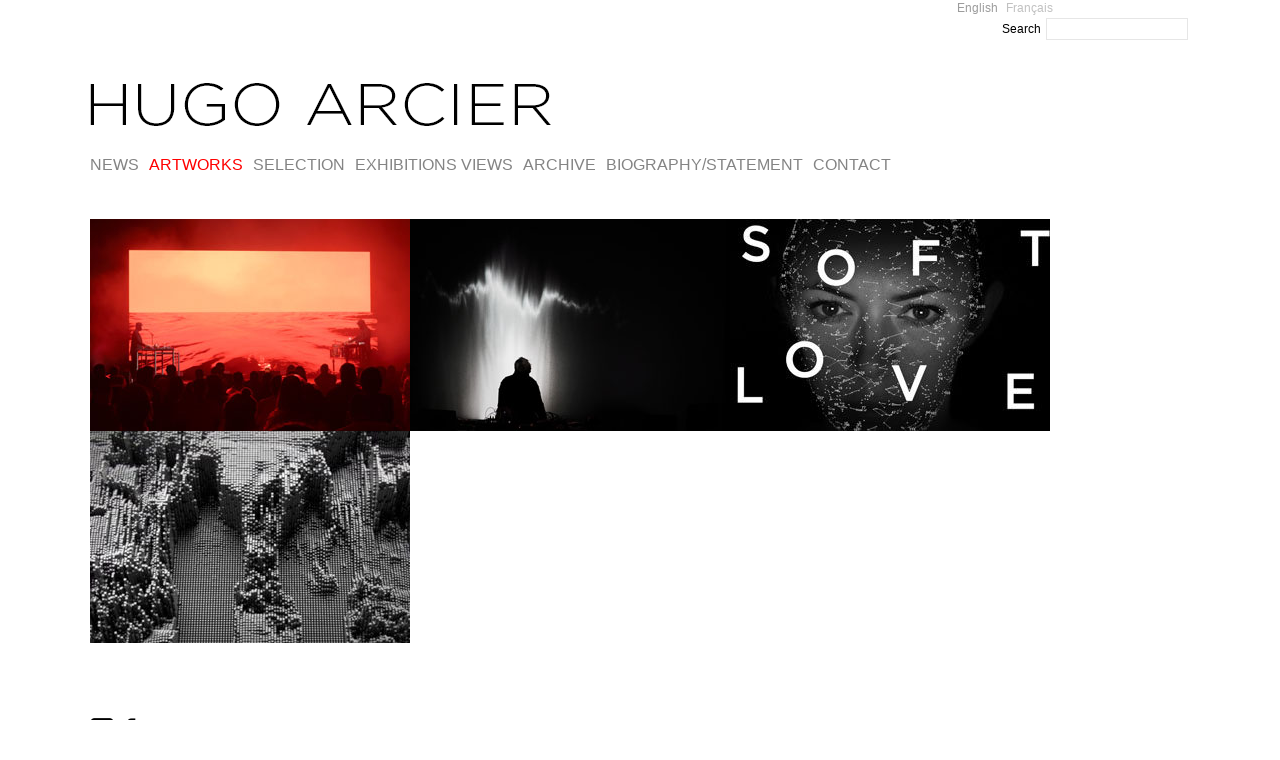

--- FILE ---
content_type: text/html; charset=UTF-8
request_url: https://hugoarcier.com/en/category/art/live-art/
body_size: 7230
content:
<!DOCTYPE html PUBLIC "-//W3C//DTD XHTML 1.0 Transitional//EN" "http://www.w3.org/TR/xhtml1/DTD/xhtml1-transitional.dtd">
<html xmlns="http://www.w3.org/1999/xhtml">
<head>
	<link rel="shortcut icon" type="image/x-icon" href="/favicon.ico" />
	<link rel="icon" href="/favicon.ico" type="image/x-icon" />
	<title>Live Archives - Hugo Arcier selected works</title>
	<meta http-equiv="Content-Type" content="text/html; charset=utf-8" />
 	<meta name="viewport" content="width=device-width; initial-scale=1.0" /> 
	<meta name="generator" content="WordPress 6.7.4" /> <!-- leave this for stats please -->
        <link rel="stylesheet" href="https://hugoarcier.com/test/wp-content/themes/hugo-style/reset.css" type="text/css" media="screen" />
	<link rel="stylesheet" href="https://hugoarcier.com/test/wp-content/themes/hugo-style/style.css" type="text/css" media="screen" />
	<!--[if IE]><meta http-equiv="X-UA-Compatible" content="IE=edge;chrome=1"><![endif]-->
    <!--[if IE 7]>
        <link rel="stylesheet" href="https://hugoarcier.com/test/wp-content/themes/hugo-style/ie7.css" type="text/css" media="screen" />
    <![endif]-->
    <!--[if IE 6]>
        <link rel="stylesheet" href="https://hugoarcier.com/test/wp-content/themes/hugo-style/ie6.css" type="text/css" media="screen" />
    <![endif]-->
    <link rel="shortcut icon" href="https://hugoarcier.com/test/wp-content/themes/hugo-style/favicon.ico" type="image/x-icon" />
    <link rel="alternate" type="application/rss+xml" title="RSS 2.0" href="https://hugoarcier.com/en/feed/" />
	<link rel="alternate" type="text/xml" title="RSS .92" href="https://hugoarcier.com/en/feed/rss/" />
	<link rel="alternate" type="application/atom+xml" title="Atom 0.3" href="https://hugoarcier.com/en/feed/atom/" />
	<link rel="pingback" href="https://hugoarcier.com/test/xmlrpc.php" />

		    <meta name='robots' content='index, follow, max-image-preview:large, max-snippet:-1, max-video-preview:-1' />
	<style>img:is([sizes="auto" i], [sizes^="auto," i]) { contain-intrinsic-size: 3000px 1500px }</style>
	
	<!-- This site is optimized with the Yoast SEO plugin v26.7 - https://yoast.com/wordpress/plugins/seo/ -->
	<link rel="canonical" href="https://hugoarcier.com/fr/category/art/live-art/" />
	<meta property="og:locale" content="en_US" />
	<meta property="og:type" content="article" />
	<meta property="og:title" content="Live Archives - Hugo Arcier selected works" />
	<meta property="og:url" content="https://hugoarcier.com/fr/category/art/live-art/" />
	<meta property="og:site_name" content="Hugo Arcier selected works" />
	<script type="application/ld+json" class="yoast-schema-graph">{"@context":"https://schema.org","@graph":[{"@type":"CollectionPage","@id":"https://hugoarcier.com/fr/category/art/live-art/","url":"https://hugoarcier.com/fr/category/art/live-art/","name":"Live Archives - Hugo Arcier selected works","isPartOf":{"@id":"http://hugoarcier.com/en/#website"},"primaryImageOfPage":{"@id":"https://hugoarcier.com/fr/category/art/live-art/#primaryimage"},"image":{"@id":"https://hugoarcier.com/fr/category/art/live-art/#primaryimage"},"thumbnailUrl":"https://hugoarcier.com/test/wp-content/uploads/2023/11/inLAND_thumb.jpg","breadcrumb":{"@id":"https://hugoarcier.com/fr/category/art/live-art/#breadcrumb"},"inLanguage":"en-US"},{"@type":"ImageObject","inLanguage":"en-US","@id":"https://hugoarcier.com/fr/category/art/live-art/#primaryimage","url":"https://hugoarcier.com/test/wp-content/uploads/2023/11/inLAND_thumb.jpg","contentUrl":"https://hugoarcier.com/test/wp-content/uploads/2023/11/inLAND_thumb.jpg","width":320,"height":212},{"@type":"BreadcrumbList","@id":"https://hugoarcier.com/fr/category/art/live-art/#breadcrumb","itemListElement":[{"@type":"ListItem","position":1,"name":"Home","item":"http://hugoarcier.com/en/"},{"@type":"ListItem","position":2,"name":"Art","item":"http://hugoarcier.com/en/category/art/"},{"@type":"ListItem","position":3,"name":"Live"}]},{"@type":"WebSite","@id":"http://hugoarcier.com/en/#website","url":"http://hugoarcier.com/en/","name":"Hugo Arcier selected works","description":"","publisher":{"@id":"http://hugoarcier.com/en/#/schema/person/8c403de151ddb261a0b6fbfaf0dee060"},"potentialAction":[{"@type":"SearchAction","target":{"@type":"EntryPoint","urlTemplate":"http://hugoarcier.com/en/?s={search_term_string}"},"query-input":{"@type":"PropertyValueSpecification","valueRequired":true,"valueName":"search_term_string"}}],"inLanguage":"en-US"},{"@type":["Person","Organization"],"@id":"http://hugoarcier.com/en/#/schema/person/8c403de151ddb261a0b6fbfaf0dee060","name":"admin","image":{"@type":"ImageObject","inLanguage":"en-US","@id":"http://hugoarcier.com/en/#/schema/person/image/","url":"https://secure.gravatar.com/avatar/f2b262f1e54eb2dc68acb6e742c59636?s=96&d=mm&r=g","contentUrl":"https://secure.gravatar.com/avatar/f2b262f1e54eb2dc68acb6e742c59636?s=96&d=mm&r=g","caption":"admin"},"logo":{"@id":"http://hugoarcier.com/en/#/schema/person/image/"}}]}</script>
	<!-- / Yoast SEO plugin. -->


<link rel="alternate" type="application/rss+xml" title="Hugo Arcier selected works &raquo; Live Category Feed" href="https://hugoarcier.com/en/category/art/live-art/feed/" />
<script type="text/javascript">
/* <![CDATA[ */
window._wpemojiSettings = {"baseUrl":"https:\/\/s.w.org\/images\/core\/emoji\/15.0.3\/72x72\/","ext":".png","svgUrl":"https:\/\/s.w.org\/images\/core\/emoji\/15.0.3\/svg\/","svgExt":".svg","source":{"concatemoji":"https:\/\/hugoarcier.com\/test\/wp-includes\/js\/wp-emoji-release.min.js?ver=6.7.4"}};
/*! This file is auto-generated */
!function(i,n){var o,s,e;function c(e){try{var t={supportTests:e,timestamp:(new Date).valueOf()};sessionStorage.setItem(o,JSON.stringify(t))}catch(e){}}function p(e,t,n){e.clearRect(0,0,e.canvas.width,e.canvas.height),e.fillText(t,0,0);var t=new Uint32Array(e.getImageData(0,0,e.canvas.width,e.canvas.height).data),r=(e.clearRect(0,0,e.canvas.width,e.canvas.height),e.fillText(n,0,0),new Uint32Array(e.getImageData(0,0,e.canvas.width,e.canvas.height).data));return t.every(function(e,t){return e===r[t]})}function u(e,t,n){switch(t){case"flag":return n(e,"\ud83c\udff3\ufe0f\u200d\u26a7\ufe0f","\ud83c\udff3\ufe0f\u200b\u26a7\ufe0f")?!1:!n(e,"\ud83c\uddfa\ud83c\uddf3","\ud83c\uddfa\u200b\ud83c\uddf3")&&!n(e,"\ud83c\udff4\udb40\udc67\udb40\udc62\udb40\udc65\udb40\udc6e\udb40\udc67\udb40\udc7f","\ud83c\udff4\u200b\udb40\udc67\u200b\udb40\udc62\u200b\udb40\udc65\u200b\udb40\udc6e\u200b\udb40\udc67\u200b\udb40\udc7f");case"emoji":return!n(e,"\ud83d\udc26\u200d\u2b1b","\ud83d\udc26\u200b\u2b1b")}return!1}function f(e,t,n){var r="undefined"!=typeof WorkerGlobalScope&&self instanceof WorkerGlobalScope?new OffscreenCanvas(300,150):i.createElement("canvas"),a=r.getContext("2d",{willReadFrequently:!0}),o=(a.textBaseline="top",a.font="600 32px Arial",{});return e.forEach(function(e){o[e]=t(a,e,n)}),o}function t(e){var t=i.createElement("script");t.src=e,t.defer=!0,i.head.appendChild(t)}"undefined"!=typeof Promise&&(o="wpEmojiSettingsSupports",s=["flag","emoji"],n.supports={everything:!0,everythingExceptFlag:!0},e=new Promise(function(e){i.addEventListener("DOMContentLoaded",e,{once:!0})}),new Promise(function(t){var n=function(){try{var e=JSON.parse(sessionStorage.getItem(o));if("object"==typeof e&&"number"==typeof e.timestamp&&(new Date).valueOf()<e.timestamp+604800&&"object"==typeof e.supportTests)return e.supportTests}catch(e){}return null}();if(!n){if("undefined"!=typeof Worker&&"undefined"!=typeof OffscreenCanvas&&"undefined"!=typeof URL&&URL.createObjectURL&&"undefined"!=typeof Blob)try{var e="postMessage("+f.toString()+"("+[JSON.stringify(s),u.toString(),p.toString()].join(",")+"));",r=new Blob([e],{type:"text/javascript"}),a=new Worker(URL.createObjectURL(r),{name:"wpTestEmojiSupports"});return void(a.onmessage=function(e){c(n=e.data),a.terminate(),t(n)})}catch(e){}c(n=f(s,u,p))}t(n)}).then(function(e){for(var t in e)n.supports[t]=e[t],n.supports.everything=n.supports.everything&&n.supports[t],"flag"!==t&&(n.supports.everythingExceptFlag=n.supports.everythingExceptFlag&&n.supports[t]);n.supports.everythingExceptFlag=n.supports.everythingExceptFlag&&!n.supports.flag,n.DOMReady=!1,n.readyCallback=function(){n.DOMReady=!0}}).then(function(){return e}).then(function(){var e;n.supports.everything||(n.readyCallback(),(e=n.source||{}).concatemoji?t(e.concatemoji):e.wpemoji&&e.twemoji&&(t(e.twemoji),t(e.wpemoji)))}))}((window,document),window._wpemojiSettings);
/* ]]> */
</script>
<style id='wp-emoji-styles-inline-css' type='text/css'>

	img.wp-smiley, img.emoji {
		display: inline !important;
		border: none !important;
		box-shadow: none !important;
		height: 1em !important;
		width: 1em !important;
		margin: 0 0.07em !important;
		vertical-align: -0.1em !important;
		background: none !important;
		padding: 0 !important;
	}
</style>
<link rel='stylesheet' id='wp-block-library-css' href='https://hugoarcier.com/test/wp-includes/css/dist/block-library/style.min.css?ver=6.7.4' type='text/css' media='all' />
<style id='classic-theme-styles-inline-css' type='text/css'>
/*! This file is auto-generated */
.wp-block-button__link{color:#fff;background-color:#32373c;border-radius:9999px;box-shadow:none;text-decoration:none;padding:calc(.667em + 2px) calc(1.333em + 2px);font-size:1.125em}.wp-block-file__button{background:#32373c;color:#fff;text-decoration:none}
</style>
<style id='global-styles-inline-css' type='text/css'>
:root{--wp--preset--aspect-ratio--square: 1;--wp--preset--aspect-ratio--4-3: 4/3;--wp--preset--aspect-ratio--3-4: 3/4;--wp--preset--aspect-ratio--3-2: 3/2;--wp--preset--aspect-ratio--2-3: 2/3;--wp--preset--aspect-ratio--16-9: 16/9;--wp--preset--aspect-ratio--9-16: 9/16;--wp--preset--color--black: #000000;--wp--preset--color--cyan-bluish-gray: #abb8c3;--wp--preset--color--white: #ffffff;--wp--preset--color--pale-pink: #f78da7;--wp--preset--color--vivid-red: #cf2e2e;--wp--preset--color--luminous-vivid-orange: #ff6900;--wp--preset--color--luminous-vivid-amber: #fcb900;--wp--preset--color--light-green-cyan: #7bdcb5;--wp--preset--color--vivid-green-cyan: #00d084;--wp--preset--color--pale-cyan-blue: #8ed1fc;--wp--preset--color--vivid-cyan-blue: #0693e3;--wp--preset--color--vivid-purple: #9b51e0;--wp--preset--gradient--vivid-cyan-blue-to-vivid-purple: linear-gradient(135deg,rgba(6,147,227,1) 0%,rgb(155,81,224) 100%);--wp--preset--gradient--light-green-cyan-to-vivid-green-cyan: linear-gradient(135deg,rgb(122,220,180) 0%,rgb(0,208,130) 100%);--wp--preset--gradient--luminous-vivid-amber-to-luminous-vivid-orange: linear-gradient(135deg,rgba(252,185,0,1) 0%,rgba(255,105,0,1) 100%);--wp--preset--gradient--luminous-vivid-orange-to-vivid-red: linear-gradient(135deg,rgba(255,105,0,1) 0%,rgb(207,46,46) 100%);--wp--preset--gradient--very-light-gray-to-cyan-bluish-gray: linear-gradient(135deg,rgb(238,238,238) 0%,rgb(169,184,195) 100%);--wp--preset--gradient--cool-to-warm-spectrum: linear-gradient(135deg,rgb(74,234,220) 0%,rgb(151,120,209) 20%,rgb(207,42,186) 40%,rgb(238,44,130) 60%,rgb(251,105,98) 80%,rgb(254,248,76) 100%);--wp--preset--gradient--blush-light-purple: linear-gradient(135deg,rgb(255,206,236) 0%,rgb(152,150,240) 100%);--wp--preset--gradient--blush-bordeaux: linear-gradient(135deg,rgb(254,205,165) 0%,rgb(254,45,45) 50%,rgb(107,0,62) 100%);--wp--preset--gradient--luminous-dusk: linear-gradient(135deg,rgb(255,203,112) 0%,rgb(199,81,192) 50%,rgb(65,88,208) 100%);--wp--preset--gradient--pale-ocean: linear-gradient(135deg,rgb(255,245,203) 0%,rgb(182,227,212) 50%,rgb(51,167,181) 100%);--wp--preset--gradient--electric-grass: linear-gradient(135deg,rgb(202,248,128) 0%,rgb(113,206,126) 100%);--wp--preset--gradient--midnight: linear-gradient(135deg,rgb(2,3,129) 0%,rgb(40,116,252) 100%);--wp--preset--font-size--small: 13px;--wp--preset--font-size--medium: 20px;--wp--preset--font-size--large: 36px;--wp--preset--font-size--x-large: 42px;--wp--preset--spacing--20: 0.44rem;--wp--preset--spacing--30: 0.67rem;--wp--preset--spacing--40: 1rem;--wp--preset--spacing--50: 1.5rem;--wp--preset--spacing--60: 2.25rem;--wp--preset--spacing--70: 3.38rem;--wp--preset--spacing--80: 5.06rem;--wp--preset--shadow--natural: 6px 6px 9px rgba(0, 0, 0, 0.2);--wp--preset--shadow--deep: 12px 12px 50px rgba(0, 0, 0, 0.4);--wp--preset--shadow--sharp: 6px 6px 0px rgba(0, 0, 0, 0.2);--wp--preset--shadow--outlined: 6px 6px 0px -3px rgba(255, 255, 255, 1), 6px 6px rgba(0, 0, 0, 1);--wp--preset--shadow--crisp: 6px 6px 0px rgba(0, 0, 0, 1);}:where(.is-layout-flex){gap: 0.5em;}:where(.is-layout-grid){gap: 0.5em;}body .is-layout-flex{display: flex;}.is-layout-flex{flex-wrap: wrap;align-items: center;}.is-layout-flex > :is(*, div){margin: 0;}body .is-layout-grid{display: grid;}.is-layout-grid > :is(*, div){margin: 0;}:where(.wp-block-columns.is-layout-flex){gap: 2em;}:where(.wp-block-columns.is-layout-grid){gap: 2em;}:where(.wp-block-post-template.is-layout-flex){gap: 1.25em;}:where(.wp-block-post-template.is-layout-grid){gap: 1.25em;}.has-black-color{color: var(--wp--preset--color--black) !important;}.has-cyan-bluish-gray-color{color: var(--wp--preset--color--cyan-bluish-gray) !important;}.has-white-color{color: var(--wp--preset--color--white) !important;}.has-pale-pink-color{color: var(--wp--preset--color--pale-pink) !important;}.has-vivid-red-color{color: var(--wp--preset--color--vivid-red) !important;}.has-luminous-vivid-orange-color{color: var(--wp--preset--color--luminous-vivid-orange) !important;}.has-luminous-vivid-amber-color{color: var(--wp--preset--color--luminous-vivid-amber) !important;}.has-light-green-cyan-color{color: var(--wp--preset--color--light-green-cyan) !important;}.has-vivid-green-cyan-color{color: var(--wp--preset--color--vivid-green-cyan) !important;}.has-pale-cyan-blue-color{color: var(--wp--preset--color--pale-cyan-blue) !important;}.has-vivid-cyan-blue-color{color: var(--wp--preset--color--vivid-cyan-blue) !important;}.has-vivid-purple-color{color: var(--wp--preset--color--vivid-purple) !important;}.has-black-background-color{background-color: var(--wp--preset--color--black) !important;}.has-cyan-bluish-gray-background-color{background-color: var(--wp--preset--color--cyan-bluish-gray) !important;}.has-white-background-color{background-color: var(--wp--preset--color--white) !important;}.has-pale-pink-background-color{background-color: var(--wp--preset--color--pale-pink) !important;}.has-vivid-red-background-color{background-color: var(--wp--preset--color--vivid-red) !important;}.has-luminous-vivid-orange-background-color{background-color: var(--wp--preset--color--luminous-vivid-orange) !important;}.has-luminous-vivid-amber-background-color{background-color: var(--wp--preset--color--luminous-vivid-amber) !important;}.has-light-green-cyan-background-color{background-color: var(--wp--preset--color--light-green-cyan) !important;}.has-vivid-green-cyan-background-color{background-color: var(--wp--preset--color--vivid-green-cyan) !important;}.has-pale-cyan-blue-background-color{background-color: var(--wp--preset--color--pale-cyan-blue) !important;}.has-vivid-cyan-blue-background-color{background-color: var(--wp--preset--color--vivid-cyan-blue) !important;}.has-vivid-purple-background-color{background-color: var(--wp--preset--color--vivid-purple) !important;}.has-black-border-color{border-color: var(--wp--preset--color--black) !important;}.has-cyan-bluish-gray-border-color{border-color: var(--wp--preset--color--cyan-bluish-gray) !important;}.has-white-border-color{border-color: var(--wp--preset--color--white) !important;}.has-pale-pink-border-color{border-color: var(--wp--preset--color--pale-pink) !important;}.has-vivid-red-border-color{border-color: var(--wp--preset--color--vivid-red) !important;}.has-luminous-vivid-orange-border-color{border-color: var(--wp--preset--color--luminous-vivid-orange) !important;}.has-luminous-vivid-amber-border-color{border-color: var(--wp--preset--color--luminous-vivid-amber) !important;}.has-light-green-cyan-border-color{border-color: var(--wp--preset--color--light-green-cyan) !important;}.has-vivid-green-cyan-border-color{border-color: var(--wp--preset--color--vivid-green-cyan) !important;}.has-pale-cyan-blue-border-color{border-color: var(--wp--preset--color--pale-cyan-blue) !important;}.has-vivid-cyan-blue-border-color{border-color: var(--wp--preset--color--vivid-cyan-blue) !important;}.has-vivid-purple-border-color{border-color: var(--wp--preset--color--vivid-purple) !important;}.has-vivid-cyan-blue-to-vivid-purple-gradient-background{background: var(--wp--preset--gradient--vivid-cyan-blue-to-vivid-purple) !important;}.has-light-green-cyan-to-vivid-green-cyan-gradient-background{background: var(--wp--preset--gradient--light-green-cyan-to-vivid-green-cyan) !important;}.has-luminous-vivid-amber-to-luminous-vivid-orange-gradient-background{background: var(--wp--preset--gradient--luminous-vivid-amber-to-luminous-vivid-orange) !important;}.has-luminous-vivid-orange-to-vivid-red-gradient-background{background: var(--wp--preset--gradient--luminous-vivid-orange-to-vivid-red) !important;}.has-very-light-gray-to-cyan-bluish-gray-gradient-background{background: var(--wp--preset--gradient--very-light-gray-to-cyan-bluish-gray) !important;}.has-cool-to-warm-spectrum-gradient-background{background: var(--wp--preset--gradient--cool-to-warm-spectrum) !important;}.has-blush-light-purple-gradient-background{background: var(--wp--preset--gradient--blush-light-purple) !important;}.has-blush-bordeaux-gradient-background{background: var(--wp--preset--gradient--blush-bordeaux) !important;}.has-luminous-dusk-gradient-background{background: var(--wp--preset--gradient--luminous-dusk) !important;}.has-pale-ocean-gradient-background{background: var(--wp--preset--gradient--pale-ocean) !important;}.has-electric-grass-gradient-background{background: var(--wp--preset--gradient--electric-grass) !important;}.has-midnight-gradient-background{background: var(--wp--preset--gradient--midnight) !important;}.has-small-font-size{font-size: var(--wp--preset--font-size--small) !important;}.has-medium-font-size{font-size: var(--wp--preset--font-size--medium) !important;}.has-large-font-size{font-size: var(--wp--preset--font-size--large) !important;}.has-x-large-font-size{font-size: var(--wp--preset--font-size--x-large) !important;}
:where(.wp-block-post-template.is-layout-flex){gap: 1.25em;}:where(.wp-block-post-template.is-layout-grid){gap: 1.25em;}
:where(.wp-block-columns.is-layout-flex){gap: 2em;}:where(.wp-block-columns.is-layout-grid){gap: 2em;}
:root :where(.wp-block-pullquote){font-size: 1.5em;line-height: 1.6;}
</style>
<link rel='stylesheet' id='cpsh-shortcodes-css' href='https://hugoarcier.com/test/wp-content/plugins/column-shortcodes//assets/css/shortcodes.css?ver=1.0.1' type='text/css' media='all' />
<script type="text/javascript" src="https://hugoarcier.com/test/wp-includes/js/jquery/jquery.min.js?ver=3.7.1" id="jquery-core-js"></script>
<script type="text/javascript" src="https://hugoarcier.com/test/wp-includes/js/jquery/jquery-migrate.min.js?ver=3.4.1" id="jquery-migrate-js"></script>
<link rel="https://api.w.org/" href="https://hugoarcier.com/en/wp-json/" /><link rel="alternate" title="JSON" type="application/json" href="https://hugoarcier.com/en/wp-json/wp/v2/categories/157" /><link rel="EditURI" type="application/rsd+xml" title="RSD" href="https://hugoarcier.com/test/xmlrpc.php?rsd" />
<meta name="generator" content="WordPress 6.7.4" />
<style type="text/css">
.qtranxs_flag_en {background-image: url(https://hugoarcier.com/test/wp-content/plugins/qtranslate/flags/gb.png); background-repeat: no-repeat;}
.qtranxs_flag_fr {background-image: url(https://hugoarcier.com/test/wp-content/plugins/qtranslate/flags/fr.png); background-repeat: no-repeat;}
</style>
<link hreflang="en" href="https://hugoarcier.com/en/category/art/live-art/" rel="alternate" />
<link hreflang="fr" href="https://hugoarcier.com/fr/category/art/live-art/" rel="alternate" />
<link hreflang="x-default" href="https://hugoarcier.com/en/category/art/live-art/" rel="alternate" />
<meta name="generator" content="qTranslate-XT 3.6.0" />
    <script src="https://hugoarcier.com/test/wp-content/themes/hugo-style/js/columnizer.js" type="text/javascript"></script>
    <script src="https://hugoarcier.com/test/wp-content/themes/hugo-style/js/columnize.js" type="text/javascript"></script> 
    <script type="text/javascript" src="https://hugoarcier.com/test/wp-content/themes/hugo-style/js/animatedcollapse.js"></script>
    <script type="text/javascript" src="https://hugoarcier.com/test/wp-content/themes/hugo-style/js/collapse.js"></script>

<!--    <script type="text/javascript" src="https://hugoarcier.com/test/wp-content/themes/hugo-style/js/jquery.min.js"></script>
    <script type="text/javascript" src="http://hugoarcier.com/test/wp-content/themes/hugo-style/js/jquery.currentPage.js"></script>
    <script type="text/javascript">
      $(document).ready(function() {
        $("a").currentPage();
      });
    </script> -->  

<meta property="fb:app_id" content="156442981146661">
<meta property="fb:admins" content="732187139">
<meta property="og:description" content="Hugo Arcier selected works">
<meta property="og:image" content="http://hugoarcier.com/hugoarcier_id.jpg">

<script type="text/javascript">

  var _gaq = _gaq || [];
  var pluginUrl = 
  '//www.google-analytics.com/plugins/ga/inpage_linkid.js';
  _gaq.push(['_require', 'inpage_linkid', pluginUrl]);
  _gaq.push(['_setAccount', 'UA-2910556-3']);
  _gaq.push(['_trackPageview']);

  (function() {
    var ga = document.createElement('script'); ga.type = 'text/javascript'; ga.async = true;
    ga.src = ('https:' == document.location.protocol ? 'https://ssl' : 'http://www') + '.google-analytics.com/ga.js';
    var s = document.getElementsByTagName('script')[0]; s.parentNode.insertBefore(ga, s);
  })();

</script>

</head>
<body class="archive category category-live-art category-157 metaslider-plugin">

	<div id="outer">

<div id="sidebar">



<style type="text/css">
.qtranxs_widget ul { margin: 0; }
.qtranxs_widget ul li
{
display: inline; /* horizontal list, use "list-item" or other appropriate value for vertical list */
list-style-type: none; /* use "initial" or other to enable bullets */
margin: 0 5px 0 0; /* adjust spacing between items */
opacity: 0.5;
-o-transition: 1s ease opacity;
-moz-transition: 1s ease opacity;
-webkit-transition: 1s ease opacity;
transition: 1s ease opacity;
}
/* .qtranxs_widget ul li span { margin: 0 5px 0 0; } */ /* other way to control spacing */
.qtranxs_widget ul li.active { opacity: 0.8; }
.qtranxs_widget ul li:hover { opacity: 1; }
.qtranxs_widget img { box-shadow: none; vertical-align: middle; }
.qtranxs_flag { height:12px; width:18px; display:block; }
.qtranxs_flag_and_text { padding-left:20px; }
.qtranxs_flag span { display:none; }
</style>
<li id="qtranslate-5" class="widget qtranxs_widget">
<ul class="language-chooser language-chooser-text qtranxs_language_chooser" id="qtranslate-5-chooser">
<li class="lang-en active"><a href="https://hugoarcier.com/en/category/art/live-art/" hreflang="en" title="English (en)" class="qtranxs_text qtranxs_text_en"><span>English</span></a></li>
<li class="lang-fr"><a href="https://hugoarcier.com/fr/category/art/live-art/" hreflang="fr" title="Français (fr)" class="qtranxs_text qtranxs_text_fr"><span>Français</span></a></li>
</ul><div class="qtranxs_widget_end"></div>
</li>


</div>
 
<div id="topsearch">
<form method="get" id="searchform" action="/index.php">
<div class="searchbox">
Search <input type="text" value="" name="s" id="s" size="14" />
<input type="hidden" id="searchsubmit" value="Search" />
</div>
</form>
</div>


    	<div id="top">

    	       	<div id="logo">
        		
		 		 <a href="http://hugoarcier.com/en/"><img src="http://hugoarcier.com/test/wp-content/uploads/2012/08/hugoarcier_logo.gif" alt="Hugo Arcier selected works" /></a>        		
        	 		 		 

        	</div>
        </div>

<!-- MENU VAVIGATION SYSTEM -->
<div id="menu">



<!-- --------------------------------------------------------------------------------------------------------------------------------------NEWS -->
<ul>
<li><a href="http://hugoarcier.com/en/nouveautes/">NEWS</a></li>
<li><a href="http://hugoarcier.com/en/category/art/" class="currentmenu">ARTWORKS</a></li>
<li><a href="http://hugoarcier.com/en/tag/selection/">SELECTION</a></li>
<li><a href="http://hugoarcier.com/en/category/expositions/">EXHIBITIONS VIEWS</a></li>
<li><a href="http://hugoarcier.com/en/category/archive/">ARCHIVE</a></li>
<li><a href="http://hugoarcier.com/en/biographystatement/">BIOGRAPHY/STATEMENT</a></li>
<li><a href="http://hugoarcier.com/en/contact/">CONTACT</a></li>
</ul>



<!-- --------------------------------------------------------------------------------------------------------------------------------------SELECTION -->

</div> 

<!--
	                             <h1>Live</h1> 
                  -->
<!--
<div class="breadcrumbs">	
	<a href="https://hugoarcier.com/en/category/art/">Art</a> &gt; </div>
-->
              <ul class="mcol">
                            	<li class="article" id="post-2865">

			                    	                        <div class="preview"><a href="https://hugoarcier.com/en/inland/"><img width="320" height="212" src="https://hugoarcier.com/test/wp-content/uploads/2023/11/inLAND_thumb.jpg" class="attachment-background size-background wp-post-image" alt="Audiovisual live performance" title="inLAND" decoding="async" fetchpriority="high" /></a></div>

                    
                    

<!-- ARTICLE OVER (title expert) -->
<a href="https://hugoarcier.com/en/inland/" title="inLAND">
<span class="article-over">
                      <h2>inLAND</h2>
                      <p>Audiovisual live performance</p>
                      <div class="postmetadata-over">
</span>
</a>

<!-- SHORT LINKS -->
<div class="article-over">
<a href="https://hugoarcier.com/en/category/art/" rel="category tag">Art</a>, <a href="https://hugoarcier.com/en/category/art/live-art/" rel="category tag">Live</a>, <a href="http://hugoarcier.com/en/category/art/2019/"  target="_self">2019</a> <a href="http://hugoarcier.com/en/tag/selection/" title="Selection" class="redpoint">●</a>
</div>


                </li>                           	<li class="article" id="post-2858">

			                    	                        <div class="preview"><a href="https://hugoarcier.com/en/overview/"><img width="320" height="212" src="https://hugoarcier.com/test/wp-content/uploads/2023/11/Overview_thumb.jpg" class="attachment-background size-background wp-post-image" alt="live audiovisual performance" title="OVERVIEW" decoding="async" /></a></div>

                    
                    

<!-- ARTICLE OVER (title expert) -->
<a href="https://hugoarcier.com/en/overview/" title="OVERVIEW">
<span class="article-over">
                      <h2>OVERVIEW</h2>
                      <p>live audiovisual performance</p>
                      <div class="postmetadata-over">
</span>
</a>

<!-- SHORT LINKS -->
<div class="article-over">
<a href="https://hugoarcier.com/en/category/art/" rel="category tag">Art</a>, <a href="https://hugoarcier.com/en/category/art/live-art/" rel="category tag">Live</a>, <a href="http://hugoarcier.com/en/category/art/2017/"  target="_self">2017</a> 
</div>


                </li>                           	<li class="article" id="post-2508">

			                    	                        <div class="preview"><a href="https://hugoarcier.com/en/softlove/"><img width="320" height="212" src="https://hugoarcier.com/test/wp-content/uploads/2017/02/softlove_thumb-320x212.jpg" class="attachment-background size-background wp-post-image" alt="Audiovisual creation for the live show &quot;#softlove&quot;" title="#SOFTLOVE" decoding="async" /></a></div>

                    
                    

<!-- ARTICLE OVER (title expert) -->
<a href="https://hugoarcier.com/en/softlove/" title="#SOFTLOVE">
<span class="article-over">
                      <h2>#SOFTLOVE</h2>
                      <p>Audiovisual creation for the live show &#8220;#softlove&#8221;</p>
                      <div class="postmetadata-over">
</span>
</a>

<!-- SHORT LINKS -->
<div class="article-over">
<a href="https://hugoarcier.com/en/category/art/" rel="category tag">Art</a>, <a href="https://hugoarcier.com/en/category/art/live-art/" rel="category tag">Live</a>, <a href="http://hugoarcier.com/en/category/art/2017/"  target="_self">2017</a> <a href="http://hugoarcier.com/en/tag/selection/" title="Selection" class="redpoint">●</a>
</div>


                </li>                           	<li class="article" id="post-2473">

			                    	                        <div class="preview"><a href="https://hugoarcier.com/en/ciel-de-traine/"><img width="320" height="212" src="https://hugoarcier.com/test/wp-content/uploads/2016/11/ciel_de_traine_thumb-320x212.jpg" class="attachment-background size-background wp-post-image" alt="Video creation for a musical performance of Nihil Bordures" title="CIEL DE TRAINE" decoding="async" loading="lazy" /></a></div>

                    
                    

<!-- ARTICLE OVER (title expert) -->
<a href="https://hugoarcier.com/en/ciel-de-traine/" title="CIEL DE TRAINE">
<span class="article-over">
                      <h2>CIEL DE TRAINE</h2>
                      <p>Video creation for a musical performance of Nihil Bordures</p>
                      <div class="postmetadata-over">
</span>
</a>

<!-- SHORT LINKS -->
<div class="article-over">
<a href="https://hugoarcier.com/en/category/art/" rel="category tag">Art</a>, <a href="https://hugoarcier.com/en/category/art/live-art/" rel="category tag">Live</a>, <a href="http://hugoarcier.com/en/category/art/2016/"  target="_self">2016</a> 
</div>


                </li>                                     </ul>

                                                                        

            

<!--
	                              <p></p>
                    -->



   <div id="footer">
        <div id="copyright"><a href="http://instagram.com/hugoarcier" target="_blank"><img class="alignnone size-full wp-image-2111" src="http://hugoarcier.com/test/wp-content/uploads/2012/08/social-038_instagram.png" alt="social-038_instagram" width="24" height="24" /></a>   <a href="http://www.facebook.com/hugo.arcier.artistpage" target="_blank"><img class="alignnone size-full wp-image-2106" src="http://hugoarcier.com/test/wp-content/uploads/2012/08/social-006_facebook.png" alt="social-006_facebook" width="24" height="24" /></a>  
</br>&copy; Hugo Arcier All Rights Reserved. 
        </div>
    </div>
</body>
</html>


--- FILE ---
content_type: text/css
request_url: https://hugoarcier.com/test/wp-content/themes/hugo-style/style.css
body_size: 3890
content:
/* BODY ---------------------------------------------------------------- */
body {background-color:#FFF; font-family: century gothic, Helvetica, Arial, sans-serif; color:#000; font-size:16px; line-height:1.4 !important; list-style:none;}
@media screen and (max-width: 640px){
body {width: 100%; }
}

a:link, a:visited {
	color:#848484;
	text-decoration:none;
}
a:hover {
	color:#ff3706;
	text-decoration:none;
}
a:active {
	color:#ff3706;
	text-decoration:none;
}

/* OUTER ---------------------------------------------------------------- */
@media screen and (max-width: 3840px){
#outer {width:86%; margin:0 auto;}
}

@media screen and (max-width: 640px){
#outer {width:98%; margin:0 auto; padding:0px;}
}

p {
	margin-bottom:15px !important;
}
blockquote {
	font-style:italic !important;
	margin-left:70px !important;
}

table {border-collapse:separate;border-spacing:0;}
table, td, th {vertical-align:middle;}
table {margin-bottom:1.4em;width:100%;}
th {font-weight:bold;}
thead th {background:#FF3706;}
th, td, caption {padding:4px 10px 4px 5px;}
tr.even td {background:#FF3706;}
tfoot {font-style:italic;}
td#next {text-align:right;}
caption {background:none repeat scroll 0 0 #EEEEEE;}
th, td, caption {padding:4px 10px 4px 5px;}
caption, th, td {font-weight:strong;text-align:left;}


#top {
	height: 85px;
	padding-left: 0px;
	padding-top:27px;
}


/* LOGO ---------------------------------------------------------------------- */

@media screen and (max-width: 640px){
#logo img {max-width:98%; height:auto; text-align:center;}
}

/* Qtranslate ----------------------------------------------------------------- */
#qtranslate-2 #qtranslate-2-chooser .lang-fr a {color:#000;}
#qtranslate-2 #qtranslate-2-chooser .lang-fr a:hover {color:#ff3706;}
#qtranslate-2 #qtranslate-2-chooser .lang-en a {color:#000;}
#qtranslate-2 #qtranslate-2-chooser .lang-en a:hover {color:#ff3706;}
/* Selected language ---------------------------------------------------------- */
#qtranslate-2 #qtranslate-2-chooser .active {color:#ff3706;}
#qtranslate-2 #qtranslate-2-chooser .active a {color:#ff3706;}




/* MENU SYSTEM ---------------------------------------------------------------- */
@media screen and (max-width: 5000px){
#menu {font-family: century gothic, Helvetica, Arial, sans-serif; font-size:16px; height: 50px; margin-left:0px; width: auto;} }
@media screen and (max-width: 640px){
#menu {max-width:98%; font-family: century gothic, Helvetica, Arial, sans-serif; font-size:16px; height: 80px; margin-left:0px; width: auto;} }
#menu ul li{
	float: left;
	margin-right: 10px; /* space */
	padding: 0;
}

#menu .currentmenu{color:#f00;}
#menu .currentmenu a{color:#f00;}
#menu .currentmenu a:hover{color:#f00;}

#cats {
	padding-left: 10px;
}
#cats li {
	float: left;
	line-height: 50px;
	margin-right: 25px;
}
#cats li a {
	float: left;
	line-height: 50px;
	text-decoration:none !important;
}
#cats li a:hover, #cats li a.active {
	/* border-bottom:solid 1px #ff3706; */
}
#categories, #archives, #search {
	/* width:945px; */
	width:90%;
	overflow:hidden;
	padding:0;
	border-bottom:solid 1px #ff3706;
}
#categories ul li, #archives ul li {
	font-size:11px;
	float:left;
	width:293px;
	padding:0px;
	line-height:20px;
	height:20px;
}
#categories ul li a, #archives ul li a {
	text-decoration:none !important;
	display:block;
	width:293px;
	height:20px;
	border-top:solid 1px #FFF;
	border-bottom:solid 1px #FFF;
	padding:0 10px;
}
#categories ul li a span, #archives ul li a span {
	float:right;
}
#categories ul li a:hover, #archives ul li a:hover {
	border-top:solid 1px #FF3706;
	border-bottom:solid 1px #FF3706;
}
#main {
	overflow:hidden;
}
#error {
	font-size:21px;
	font-weight:normal;
	line-height:1.2;
	margin:15px 15px 45px 15px;
}
/* ------------------------------------------------------------------------------------*/
/* list of thumbnails -----------------------------------------------------------------*/
/* ------------------------------------------------------------------------------------*/







.mcol {margin:0; padding:0;}
.mcol img {width:320px; height:212px; margin:0px;}
.mcol2 { margin-top:15px; margin-bottom:15px;}

@media screen and (max-width: 5000px){
.li_container {width:100%; margin:0px;}
.li_container img {width:320px; height:212px; margin:0px;}  /*Thumbnail Image */
}

@media screen and (max-width: 640px){
.li_container {width:98%; height:auto; margin:0px; padding:0px;}
.li_container img {width:98%; height:auto; margin:0px; padding:0px;} /*Thumbnail Image */

#li_container1{width:98%;}
.single .li_container {width:39%; height:auto; margin:0px; padding:0px;}
.single .li_container ul {width:39%; height:auto; margin:0px; padding:0px;}
.single .li_container ul img {width:39%; height:auto; margin:0px; padding:0px;} /*Thumbnail Image of listmenu in single page */

}



.li_container {margin-top:15px; }

/*
@media screen and (max-width: 640px){
.li_container1 ul{margin-top:0px; width:100%;}
.li_container1 ul img{width: 96%;}
.li_cont1, .li_cont2{width:96%;}
}
*/

#categories .li_container, #archives .li_container {
	padding-top:0px;
}

li.article {
	margin-bottom:0px; /* image bottom space*/
	position:relative;
}





/* ------------------------------------------------------------*/
/*
.article ul, .article ol {
	margin-bottom:0px;
	list-style:none;
}

.single .article ul, .single .article ol {
	margin-bottom:0px;
	margin-left: 0px;
	list-style:none;
}

.single .article ul ul, .single .article ol ol, .single .article ul ul ul, .single .article ol ol ol{
	margin-bottom:0px;
	margin-left: 0px;
	list-style:none;
}
.article ul {
	list-style:square inside none;
}

.article ul ul, .article ul ul ul {
	margin-left: 15px;
}

.article ol {
	list-style-type: decimal;
}
 */


/* STATIC PAGE ---------------------------------------------------------- */
.staticarticle{width: 1024px; margin-left:0px; float:none;}
@media screen and (max-width: 640px){
.staticarticle{width: 98%; margin-left:0px; float:none;}
.staticarticle img {width: 98%; height: auto;}
}


.article p a, .commentlist p a {
/*	width: 1024px; */
	text-decoration:none;
}

.single .singleartile .postmetadata {color:#9b9b9b; font-size:21px; margin-top:20px; }
.single .singleartile .postmetadata a {color:#9b9b9b;}
.single .singleartile .postmetadata a:hover {color:#FF3706;}

.article p a:hover, .commentlist p a:hover {text-decoration:none; color: #FF3706;}

li.article .postmetadata {
	color:#555;
	font-size:11px;
	margin-top:20px;
}
/*
li.article .postmetadata a {
	color:#000;
}
li.article .postmetadata hover {
	color:#FF3706;
}
*/
li.article h2 {
	font-size:14px;
	line-height:1.2;
	margin-bottom:0px;
	font-weight:normal;
}
li.article h2 a {
	text-decoration:none !important;
}
.preview {
	position:relative;
}

/* SINGLE ARTICLE ------------------------------------------------*/
@media screen and (max-width: 5000px){
#singlearticle {width: 1024px; margin-left:0px; float:none;}
#singlearticle p {width: 1024px; margin-left:0px; float:none;}
}

@media screen and (max-width: 640px){
#singlearticle {width:100%; margin:0px; float:none;}
#singlearticle p {width:100%; margin:0px; float:none;}
#singlearticle img {width:100%; height: auto;}
#singlearticle iFrame{border:0px; max-width:100%; height:auto; margin:0px;}
}


/* ARTICLE OVER --------------------------------------------------*/
.article-over {font-size:12px; position:absolute; left:0; top:0; padding:15px; height:212px;}
.article-over p a {color: #666666;}
.article-over p a:hover {color: #ff3706;}
.article .article-over { display:none; }

@media screen and (max-width: 5000px){
.article-over .redpoint {color:#666666; font-size:34px; float:right; position:relative; right:0px; bottom:18px;} }
@media screen and (max-width: 640px){
.article-over .redpoint {color:#666666; font-size:34px; float:right; position:relative; right:6px; bottom:18px;} }

.article-over .redpoint a{color:#666666;}
.article-over .redpoint a:hover{color:#f00;}



.postmetadata-over{clear: left; position: absolute; top:170px; width:300px; font-size:11px;}
.postmetadata-over a {color:#666666;}
.postmetadata-over a:hover {color:#ff3706;}


/* TOPSerchBox ---------------------------------*/
#topsearch {font-size:12px; text-align:right; }

/* SIDEBAR ---------------------------------*/
.qtrans_language_chooser li{float:right; margin:4px 0px 0px 6px; color:#747474;}


@media screen and (max-width: 5000px){
#sidebar {width: 88%; font-size:12px; text-align:right;} 
}
@media screen and (max-width: 640px){
#sidebar {width: 98%; font-size:12px; text-align:right;} }



#sidebar ul　li, #sidebar ol {margin-left: 0px; list-style:none; }

#sidebar .article:hover img, .li_container .article:hover img {
	filter:alpha(opacity=10);
	opacity: 0.1;
	/* -moz-opacity:0.1; */
}


.article:hover .article-over {
	display:block;
	width:300px;

}


/* SINGLE POST INDEX--------------------------------------------- */
@media screen and (max-width: 5000px){
.singlepostindex { margin:20px 0px 0px 0x; padding:0;}

}

@media screen and (max-width: 640px){
.singlepostindex { width:100%; margin:0; padding:0;}
.singlepostindex p { width:98%; margin:0; padding:0;}
.singlepostindex img { width:98%; }
}


.postindexmenu { margin:0px 0px 0px 15px; padding:0;}
/* SINGLE POST INDEX (ARTICLE OVER) ------------------------------*/
/*
.single .postindex .li_container .article .article-over {position:absolute; width:275px; height:202px; margin:0px; padding:15px; overflow:hidden;} */

.article-over {position:absolute; width:275px; height:212px; margin:0px; padding:15px; overflow:hidden;}




#sidebar .article {
	margin:0px;
	padding-bottom:0px !important;
}

#sidebar .article p {
	margin:0;
}
#sidebar .article-over {
	margin:0;
	width:275px;
}
#sidebar .article-over .postmetadata {
	margin:0;
	border-bottom:none;
	padding-left:0px!important;
}
#sidebar .article h2 {
	font-size:14px;
	font-weight:normal;
	line-height:1.2;
	margin-bottom:15px;
}
#sidebar .article:hover img {
	filter:alpha(opacity=10);
	opacity: 0.1;
	/* -moz-opacity:0.1; */
}
#sidebar #recent-posts li a {
	text-decoration:none !important;
	/* border-bottom:1px solid #FF3706; */
	text-decoration:none;	
}
#sidebar #recent-posts li, #sidebar #get-recent-comments li {
	margin-bottom:10px;
}
#sidebar li li {
	padding:0px;
	border:none;
}
#sidebar .post-date {
	font-size:11px;
	color:#555;
}
#sidebar #get-recent-comments a {
	text-decoration:none !important;
	font-weight:bold;
	/* border-bottom:1px solid #FF3706; */
	text-decoration:none;
}

.single .article {
	width: 1024px; /* TEXT WiDTH */
	padding:0;

}


h1 {
	font-size:20px;
	font-weight:normal;
	margin-top:15px;
	margin-bottom: -15px;
}

.single h1 {
	font-size:23px;
	font-weight:normal;
	margin-bottom:15px;
	margin-left: 0px;
	margin-top:15px;
}

.single .article h2, .single .article h3, .single .article h4, .single .article h5, .single .article h6 {
	margin-left: 0px;
	clear: both; 
}

.single .article h2 {
	font-size: 14px;
	font-weight: normal;
	padding-bottom: 13px;
	clear: both;
}

.single .article h3 {
	font-size: 17px;
	font-weight: normal;
	padding-bottom: 11px;
	clear: both;
}


.page h2, .page h3, .page h4, .page h5, .page h6 {
	 clear: right;
}

.page h2 {
	font-size: 20px;
	padding-bottom:15px;
}

.page h3 {
	font-size: 17px;
	padding-bottom:15px
}


.single .article p {
	margin-bottom:15px;
/*	margin-left: 160px; */
	margin-left: 0px;
}
.article h5 {
	float:left;
	width:145px;
	font-size:11px;
	color:#555555;
	font-weight:normal;
}

/* Social Links --------------------------------- */
.single .postmetadata {
	float:left;
	margin-top:5px;
	font-size:12px;
	color:#9b9b9b;
	clear:both;
}
.single .postmetadata a { color:#9b9b9b; text-decoration:none; }
.single .postmetadata a:hover { color:#ff3706; text-decoration:none; }


.single .article .postmetadata {
	width:auto;
/*	padding-left: 160px; */
	float:none;
	padding-bottom:15px;
}
.page h1 {
	font-size:23px;
	font-weight:normal;
	margin-bottom:15px;
	/* float:left; */
	width:145px;
	margin-top:15px;
}
.page .article {
	padding-top:15px;
	padding-left: 160px;
}
#searchform #s {
	border:0;
	padding:0;
	font-size:12px;
	font-family:font-family, Arial, Helvetica, sans-serif;
	font-weight:normal;
	color:#555555;
	border:solid 1px #e6e6e6;
	margin:2px;
	width:140px;
	height:20px;
	
}
#searchform #s:focus, #searchform #s:hover {
/*	border:solid 1px #b5b5b5; */
	background-color: #e6e6e6;
}

#searchform #searchsubmit {
	border:0;
	background-color:#eee;
	height:40px;
	line-height:40px;
	padding:0 10px;
	cursor:pointer;
}
#searchform #searchsubmit:hover {
	background-color:#ff3706;
	color:#FFF;
}

#comments {
/*	margin-left: 160px; */
	margin-left: 0px;
}
#comments h3 {
	font-size:16px;
}
li.comment {
	border:solid 1px #eeeeee;
	margin:15px 0;
	padding:10px;
	overflow:hidden;
	word-wrap:break-word;
}
.avatar {
	float:left;
	width: 55px;
	height: 55px;
	padding-right: 10px;
}
.comment-body em {
	font-style: italic;
	font-weight: bold;
}
.comment-author {
	font-size:11px;
	color:#555555;
	margin-bottom:5px;
}
.comment-author a {
	color:#ff3706 !important;
	text-decoration:none;
}
.comment p {
	margin-left:65px;
	padding-top: 5px;
	padding-right: 5px;
}
#commentform {
	margin-top:15px;
}
#respond {
	padding-bottom:15px;
}
#respond textarea {
	border:solid 1px #eeeeee;
	width:326px;
	padding:5px 10px;
	margin-top:15px;
	margin-bottom:15px;
}
.login {
	float:right;
	font-size:11px;
}
.login a {
	color:#ff3706 !important;
	text-decoration:none;
}

#author, #email, #url {
	float:left;
	padding:18px 10px 16px;
	width:90px;
	border:solid 1px #eeeeee;
}
#author:focus, #email:focus, #url:focus, #respond textarea:focus {
	border:solid 1px #ff3706;
}
#author, #email {
	margin-right:6px;
}
#submit {
	border:0;
	background-color:#eee;
	height:40px;
	line-height:40px;
	padding:0 10px;
	cursor:pointer;
}
#submit:hover {
	background-color:#ff3706;
	color:#FFF;
}
#nav {
	height:49px;
	margin-top:-1px;
}
#nav #navright a {
	line-height: 49px;
	float: right;
	padding:0 10px;
	text-decoration:none !important;
	color:#000 !important;
}
#nav #navleft a {
	line-height: 49px;
	float: left;
	padding:0 10px;
	text-decoration:none !important;
	color:#000 !important;
}
.wp-pagenavi a, .wp-pagenavi span {
	line-height:25px;
	padding:5px 7px;
	margin-right:3px;
}
.wp-pagenavi .current {
	border-bottom:solid 1px #FF3706;
}
.wp-pagenavi a {
	color:#555;
	text-decoration:none !important;
}
.wp-pagenavi a:hover {
	color:#555;
	border-bottom:solid 1px #FF3706;
}
.nextpostslink, .previouspostslink {
	display:none;
}

#footer {max-width:98%; font-size:13px; height: 55px; padding: 25px 0 0; clear: both;}
#copyright {max-width:98%; color:#b5b5b5; margin:50px 0 20px; float:left;} }

/* WP image classes */
/*
.entry-content img {
	margin: 0 0 1.5em 0;
	}
.alignleft, img.alignleft {
	margin-right: 1.5em;
	display: inline;
	float: left;
	}
.alignright, img.alignright {
	margin-left: 1.5em;
	display: inline;
	float: right;
	}
.aligncenter, img.aligncenter {
	margin-right: auto;
	margin-left: auto;
	display: block;
	clear: both;
	}
*/
.alignnone, img.alignnone {
	/* not sure about this one */
	}
.wp-caption {
	margin-bottom: 1.5em;
	text-align: center;
	padding-top: 5px;
	}
.wp-caption img {
	border: 0 none;
	padding: 0;
	margin: 0;
	}
.wp-caption p.wp-caption-text {
	line-height: 1.5;
	font-size: 10px;
	margin: 0;
	font-style: italic;
	}
.wp-smiley {
	margin: 0 !important;
	max-height: 1em;
	}
blockquote.left {
	margin-right: 20px;
	text-align: right;
	margin-left: 0;
	width: 33%;
	float: left;
	}
blockquote.right {
	margin-left: 20px;
	text-align: left;
	margin-right: 0;
	width: 33%;
	float: right;
	}
/*
.gallery {
	clear: none!important;
	float: right;
}

.gallery img {
	border: 0px!important;
}
*/

.entry {
	clear:both;
}

/*
.photogalleria {
	width: 490px;
}

div.photogalleria > ul.gallery_list {
	margin-left: 75px;
}

.page .article .photogalleria {
	width:100%!important;
}
*/

#twitter_update_list a {
	color:#FF3706;
	text-decoration:none;
	display: inline;
}

#twitter_update_list li {
	margin-bottom: 25px;
}


li#twitter.widget {
	padding-bottom:30px;
}

.follow {
	margin-bottom: 25px;
	clear: both;
}

.follow a {
	background:url("images/larry-shadowed-big.png") no-repeat 6px 3px #fff;
	border: 1px solid #FF3706;
	color: #FF3706;
	text-decoration:none;	
	margin-top: 15px;
	font-weight: bold;
	font-size: 12px;
	padding: 10px;
	padding-left: 50px;
}

.follow a:hover {
	background-color:#FF3706;
	/* border: 1px solid #FF3706; */	
	color: #fff;
}

.attachment img {
	display: block;
	margin: 0 auto;
}
#nav-below .nav-previous {
	display: block;
	float: left;
	margin-left:160px;
}
#nav-below .nav-next {
	display: block;
	float: right;
}
.attachment #comments {
	clear: both;
}

.attachment #respond {
	margin-top: 15px;
}

/* Go Back Navigation ------------------------------------- */
@media screen and (max-width: 5000px){
#postnav {width: 1024px; text-align:right; padding:0px; margin:0px; font-size:0.95em; line-height:1.2em; color:#9b9b9b; overflow:visible;}
}
@media screen and (max-width: 640px){
#postnav {width: 96%; text-align:right; padding:0px; margin:0px; font-size:0.8em; line-height:1.2em; color:#9b9b9b; }
}

#postnav a {color:#9b9b9b;}
#postnav a:hover {color:#ff3706;}

--- FILE ---
content_type: application/javascript
request_url: https://hugoarcier.com/test/wp-content/themes/hugo-style/js/columnize.js
body_size: 74
content:
    //jQuery.noConflict();
    jQuery(document).ready(function($){
    
        jQuery('.mcol').makeacolumnlists({cols: 50, colWidth: 320, equalHeight: 'ul', startN: 1});
        jQuery('.mcol2').makeacolumnlists({cols: 50, colWidth: 293, equalHeight: 'ul', startN: 1});
       
    });

--- FILE ---
content_type: application/javascript
request_url: https://hugoarcier.com/test/wp-content/themes/hugo-style/js/columnizer.js
body_size: 1438
content:
/** 
#  * Copyright (c) 2008 Pasyuk Sergey (www.codeasily.com) 
#  * Licensed under the MIT License: 
#  * http://www.opensource.org/licenses/mit-license.php 
#  *  
#  * Splits a <ul>/<ol>-list into equal-sized columns. 
#  *  
#  * Requirements:  
#  * <ul> 
#  * <li>"ul" or "ol" element must be styled with margin</li> 
#  * </ul> 
#  *  
#  * @see http://www.codeasily.com/jquery/multi-column-list-with-jquery 
#  */  
jQuery.fn.makeacolumnlists = function(settings){
	settings = jQuery.extend({
		cols: 3,				// set number of columns
		colWidth: 0,			// set width for each column or leave 0 for auto width
		equalHeight: 'li', 	// can be false, 'ul', 'ol', 'li'
		startN: 1				// first number on your ordered list
	}, settings);

	if(jQuery('> li', this)) {
		this.each(function(y) {
			var y=jQuery('.li_container').size(),
		    	height = 0, 
		        maxHeight = 0,
				t = jQuery(this),
				classN = t.attr('class'),
				listsize = jQuery('> li', this).size(),
				percol = Math.ceil(listsize/settings.cols),
				contW = t.width(),
				bl = ( isNaN(parseInt(t.css('borderLeftWidth'),10)) ? 0 : parseInt(t.css('borderLeftWidth'),10) ),
				br = ( isNaN(parseInt(t.css('borderRightWidth'),10)) ? 0 : parseInt(t.css('borderRightWidth'),10) ),
				pl = parseInt(t.css('paddingLeft'),10),
				pr = parseInt(t.css('paddingRight'),10),
				ml = parseInt(t.css('marginLeft'),10),
				mr = parseInt(t.css('marginRight'),10),
				col_Width = Math.floor((contW - (settings.cols-1)*(bl+br+pl+pr+ml+mr))/settings.cols);
			if (settings.colWidth) {
				col_Width = settings.colWidth; 
			}
			var colnum=1,
				percol2=percol;
			jQuery(this).addClass('li_cont1').wrap('<div id="li_container' + (++y) + '" class="li_container"></div>');
			for (var i=0; i<=listsize; i++) {
				if (colnum > settings.cols) colnum = 1;
				var eq = jQuery('> li:eq('+i+')',this);
				eq.addClass('li_col'+colnum);
				colnum++;
				//if(i>=percol2) { percol2+=percol; colnum++; }
				//var eq = jQuery('> li:eq('+i+')',this);
				//eq.addClass('li_col'+ colnum);
				//if(jQuery(this).is('ol')){eq.attr('value', ''+(i+settings.startN))+'';}
			}
			jQuery(this).css({cssFloat:'left', width:''+col_Width+'px'});
			for (colnum=2; colnum<=settings.cols; colnum++) {
				if(jQuery(this).is('ol')) {
					jQuery('li.li_col'+ colnum, this).appendTo('#li_container' + y).wrapAll('<ol class="li_cont'+colnum +' ' + classN + '" style="float:left; width: '+col_Width+'px;"></ol>');
				} else {
					jQuery('li.li_col'+ colnum, this).appendTo('#li_container' + y).wrapAll('<ul class="li_cont'+colnum +' ' + classN + '" style="float:left; width: '+col_Width+'px;"></ul>');
				}
			}
			if (settings.equalHeight=='li') {
				for (colnum=1; colnum<=settings.cols; colnum++) {
				    jQuery('#li_container'+ y +' li').each(function() {
				        var e = jQuery(this);
				        var border_top = ( isNaN(parseInt(e.css('borderTopWidth'),10)) ? 0 : parseInt(e.css('borderTopWidth'),10) );
				        var border_bottom = ( isNaN(parseInt(e.css('borderBottomWidth'),10)) ? 0 : parseInt(e.css('borderBottomWidth'),10) );
				        height = e.height() + parseInt(e.css('paddingTop'), 10) + parseInt(e.css('paddingBottom'), 10) + border_top + border_bottom;
				        maxHeight = (height > maxHeight) ? height : maxHeight;
				    });
				}
				for (colnum=1; colnum<=settings.cols; colnum++) {
					var eh = jQuery('#li_container'+ y +' li');
			        var border_top = ( isNaN(parseInt(eh.css('borderTopWidth'),10)) ? 0 : parseInt(eh.css('borderTopWidth'),10) );
			        var border_bottom = ( isNaN(parseInt(eh.css('borderBottomWidth'),10)) ? 0 : parseInt(eh.css('borderBottomWidth'),10) );
					mh = maxHeight - (parseInt(eh.css('paddingTop'), 10) + parseInt(eh.css('paddingBottom'), 10) + border_top + border_bottom );
			        eh.height(mh);
				}
			} else 
			if (settings.equalHeight=='ul' || settings.equalHeight=='ol') {
				for (colnum=1; colnum<=settings.cols; colnum++) {
				    jQuery('#li_container'+ y +' .li_cont'+colnum).each(function() {
				        var e = jQuery(this);
				        var border_top = ( isNaN(parseInt(e.css('borderTopWidth'),10)) ? 0 : parseInt(e.css('borderTopWidth'),10) );
				        var border_bottom = ( isNaN(parseInt(e.css('borderBottomWidth'),10)) ? 0 : parseInt(e.css('borderBottomWidth'),10) );
				        height = e.height() + parseInt(e.css('paddingTop'), 10) + parseInt(e.css('paddingBottom'), 10) + border_top + border_bottom;
				        maxHeight = (height > maxHeight) ? height : maxHeight;
				    });
				}
				for (colnum=1; colnum<=settings.cols; colnum++) {
					var eh = jQuery('#li_container'+ y +' .li_cont'+colnum);
			        var border_top = ( isNaN(parseInt(eh.css('borderTopWidth'),10)) ? 0 : parseInt(eh.css('borderTopWidth'),10) );
			        var border_bottom = ( isNaN(parseInt(eh.css('borderBottomWidth'),10)) ? 0 : parseInt(eh.css('borderBottomWidth'),10) );
					mh = maxHeight - (parseInt(eh.css('paddingTop'), 10) + parseInt(eh.css('paddingBottom'), 10) + border_top + border_bottom );
			        /*eh.height(mh);*/
				}
			}
		    jQuery('#li_container' + y).append('<div style="clear:both; overflow:hidden; height:0px;"></div>');
		});
	}
}

jQuery.fn.uncolumnlists = function(){
	jQuery('.li_cont1').each(function(i) {
		var onecolSize = jQuery('#li_container' + (++i) + ' .li_cont1 > li').size();
		if(jQuery('#li_container' + i + ' .li_cont1').is('ul')) {
			jQuery('#li_container' + i + ' > ul > li').appendTo('#li_container' + i + ' ul:first');
			for (var j=1; j<=onecolSize; j++) {
				jQuery('#li_container' + i + ' ul:first li').removeAttr('class').removeAttr('style');
			}
			jQuery('#li_container' + i + ' ul:first').removeAttr('style').removeClass('li_cont1').insertBefore('#li_container' + i);
		} else {
			jQuery('#li_container' + i + ' > ol > li').appendTo('#li_container' + i + ' ol:first');
			for (var j=1; j<=onecolSize; j++) {
				jQuery('#li_container' + i + ' ol:first li').removeAttr('class').removeAttr('style');
			}
			jQuery('#li_container' + i + ' ol:first').removeAttr('style').removeClass('li_cont1').insertBefore('#li_container' + i);
		}
		jQuery('#li_container' + i).remove();
	});
}